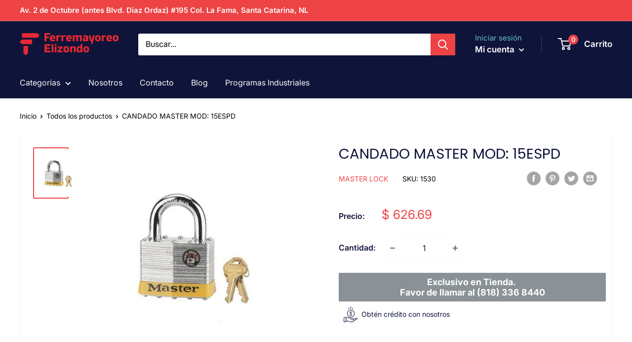

--- FILE ---
content_type: text/javascript
request_url: https://www.fmelizondo.com/cdn/shop/t/6/assets/custom.js?v=102476495355921946141673411501
body_size: -546
content:
//# sourceMappingURL=/cdn/shop/t/6/assets/custom.js.map?v=102476495355921946141673411501
